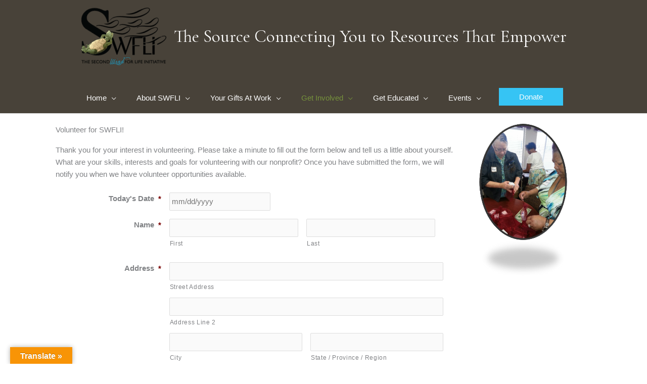

--- FILE ---
content_type: text/css
request_url: https://secondwindforlife.org/wp-content/plugins/hustle/assets/hustle-ui/css/hustle-icons.min.css?ver=7.8.7
body_size: 448
content:
/*!
 * WPMU DEV Hustle UI
 * Copyright 2019 Incsub (https://incsub.com)
 * Licensed under GPL v3 (http://www.gnu.org/licenses/gpl-3.0.html)
 */.hustle-ui [class*=hustle-icon-]:after,.hustle-ui [class*=hustle-icon-]:before{speak:none;display:inline-block;color:inherit;font-family:hustle-icons-font!important;font-size:1em;line-height:1em;font-style:normal;font-weight:400;font-variant:normal;text-transform:none;text-rendering:auto;-webkit-font-smoothing:antialiased;-moz-osx-font-smoothing:grayscale}@font-face{font-family:hustle-icons-font;font-weight:400;font-style:normal;font-display:swap;src:local("hustle-icons-font"),url(../fonts/hustle-icons-font.woff2) format("woff2"),url(../fonts/hustle-icons-font.woff) format("woff")}.hustle-ui [class*=hustle-icon-].hustle-loading-icon:before{display:block;-webkit-animation:spin 1.3s linear infinite;animation:spin 1.3s linear infinite}.hustle-ui .hustle-icon-address:before{content:""}.hustle-ui .hustle-icon-email:before{content:""}.hustle-ui .hustle-icon-name:before{content:""}.hustle-ui .hustle-icon-number:before{content:""}.hustle-ui .hustle-icon-phone:before{content:""}.hustle-ui .hustle-icon-text:before{content:""}.hustle-ui .hustle-icon-website:before{content:""}.hustle-ui .hustle-icon-timepicker:before{content:""}.hustle-ui .hustle-icon-datepicker:before{content:""}.hustle-ui .hustle-icon-check:before{content:""}.hustle-ui .hustle-icon-chevron-down:before{content:""}.hustle-ui .hustle-icon-social-facebook:before{content:""}.hustle-ui .hustle-icon-social-google:before{content:""}.hustle-ui .hustle-icon-social-houzz:before{content:""}.hustle-ui .hustle-icon-social-instagram:before{content:""}.hustle-ui .hustle-icon-social-linkedin:before{content:""}.hustle-ui .hustle-icon-social-pinterest:before{content:""}.hustle-ui .hustle-icon-social-reddit:before{content:""}.hustle-ui .hustle-icon-social-telegram:before{content:""}.hustle-ui .hustle-icon-social-twitch:before{content:""}.hustle-ui .hustle-icon-social-twitter:before{content:""}.hustle-ui .hustle-icon-social-vkontakte:before{content:""}.hustle-ui .hustle-icon-social-youtube:before{content:""}.hustle-ui .hustle-icon-close:before{content:""}.hustle-ui .hustle-icon-loader:before{content:""}.hustle-ui .hustle-icon-social-500px:before{content:""}.hustle-ui .hustle-icon-social-whatsapp:before{content:""}.hustle-ui .hustle-icon-social-email:before{content:""}


/* 354912-1769026487-au */